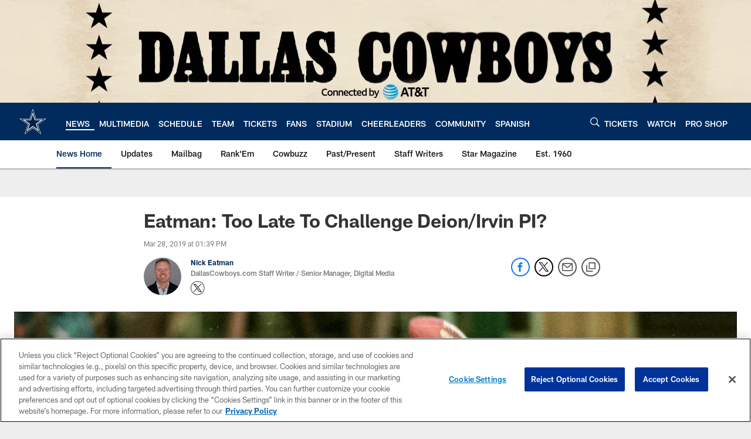

--- FILE ---
content_type: text/html; charset=utf-8
request_url: https://www.google.com/recaptcha/api2/aframe
body_size: 267
content:
<!DOCTYPE HTML><html><head><meta http-equiv="content-type" content="text/html; charset=UTF-8"></head><body><script nonce="77Q9HIcS7F8DHUltXhqxrg">/** Anti-fraud and anti-abuse applications only. See google.com/recaptcha */ try{var clients={'sodar':'https://pagead2.googlesyndication.com/pagead/sodar?'};window.addEventListener("message",function(a){try{if(a.source===window.parent){var b=JSON.parse(a.data);var c=clients[b['id']];if(c){var d=document.createElement('img');d.src=c+b['params']+'&rc='+(localStorage.getItem("rc::a")?sessionStorage.getItem("rc::b"):"");window.document.body.appendChild(d);sessionStorage.setItem("rc::e",parseInt(sessionStorage.getItem("rc::e")||0)+1);localStorage.setItem("rc::h",'1768501468977');}}}catch(b){}});window.parent.postMessage("_grecaptcha_ready", "*");}catch(b){}</script></body></html>

--- FILE ---
content_type: text/javascript; charset=utf-8
request_url: https://auth-id.dallascowboys.com/accounts.webSdkBootstrap?apiKey=4_2-xNYXWvdGHB0xOf1kVDeA&pageURL=https%3A%2F%2Fwww.dallascowboys.com%2Fnews%2Featman-too-late-to-challenge-deion-irvin-pi&sdk=js_latest&sdkBuild=18419&format=json
body_size: 425
content:
{
  "callId": "019bc2e6c9a5787a97f3761ec4f86358",
  "errorCode": 0,
  "apiVersion": 2,
  "statusCode": 200,
  "statusReason": "OK",
  "time": "2026-01-15T18:24:23.472Z",
  "hasGmid": "ver4"
}